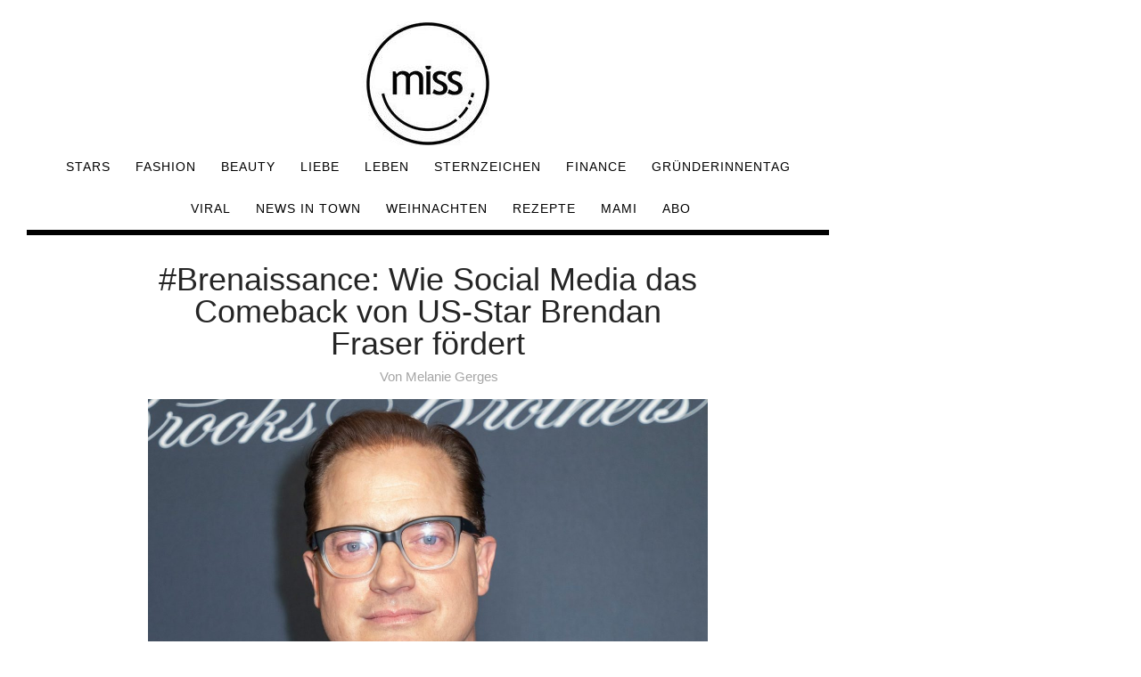

--- FILE ---
content_type: text/html; charset=UTF-8
request_url: https://www.miss.at/brenaissance-wie-social-media-das-comeback-von-us-star-brendan-fraser-foerdert/
body_size: 14352
content:
<!DOCTYPE html>
<html lang="de-DE">
<head>

<meta charset="UTF-8">

<!-- <meta name="viewport" content="width=device-width, initial-scale=1.0"> -->
<meta name="viewport" content="width=device-width, user-scalable=no">
<meta name="robots" content="max-image-preview:large">

<meta name='robots' content='index, follow, max-image-preview:large, max-snippet:-1, max-video-preview:-1' />

	<!-- This site is optimized with the Yoast SEO plugin v19.1 - https://yoast.com/wordpress/plugins/seo/ -->
	<title>#Brenaissance: Wie Social Media das Comeback von US-Star Brendan Fraser fördert</title>
	<meta name="description" content="US-Schauspieler Brendan Fraser feiert gerade Erfolge mit seinem Film &quot;The Whale&quot;. Erfolge, die er auch TikTok zu verdanken hat." />
	<link rel="canonical" href="https://www.miss.at/brenaissance-wie-social-media-das-comeback-von-us-star-brendan-fraser-foerdert/" />
	<meta property="og:locale" content="de_DE" />
	<meta property="og:type" content="article" />
	<meta property="og:title" content="#Brenaissance: Wie Social Media das Comeback von US-Star Brendan Fraser fördert" />
	<meta property="og:description" content="US-Schauspieler Brendan Fraser feiert gerade Erfolge mit seinem Film &quot;The Whale&quot;. Erfolge, die er auch TikTok zu verdanken hat." />
	<meta property="og:url" content="https://www.miss.at/brenaissance-wie-social-media-das-comeback-von-us-star-brendan-fraser-foerdert/" />
	<meta property="og:site_name" content="miss.at - Beauty | Fashion | Lifestyle | Stars" />
	<meta property="article:published_time" content="2023-01-16T11:15:12+00:00" />
	<meta property="article:modified_time" content="2023-01-16T11:15:18+00:00" />
	<meta property="og:image" content="https://www.miss.at/wp-content/uploads/2023/01/Brendan-Fraser-Comeback-Social-Media-scaled-e1673865847447.jpg" />
	<meta property="og:image:width" content="1689" />
	<meta property="og:image:height" content="1182" />
	<meta property="og:image:type" content="image/jpeg" />
	<meta name="twitter:card" content="summary_large_image" />
	<meta name="twitter:label1" content="Verfasst von" />
	<meta name="twitter:data1" content="Melanie Gerges" />
	<meta name="twitter:label2" content="Geschätzte Lesezeit" />
	<meta name="twitter:data2" content="5 Minuten" />
	<script type="application/ld+json" class="yoast-schema-graph">{"@context":"https://schema.org","@graph":[{"@type":"WebSite","@id":"https://www.miss.at/#website","url":"https://www.miss.at/","name":"miss.at - Beauty | Fashion | Lifestyle | Stars","description":"","potentialAction":[{"@type":"SearchAction","target":{"@type":"EntryPoint","urlTemplate":"https://www.miss.at/?s={search_term_string}"},"query-input":"required name=search_term_string"}],"inLanguage":"de-DE"},{"@type":"ImageObject","inLanguage":"de-DE","@id":"https://www.miss.at/brenaissance-wie-social-media-das-comeback-von-us-star-brendan-fraser-foerdert/#primaryimage","url":"https://www.miss.at/wp-content/uploads/2023/01/Brendan-Fraser-Comeback-Social-Media-scaled-e1673865847447.jpg","contentUrl":"https://www.miss.at/wp-content/uploads/2023/01/Brendan-Fraser-Comeback-Social-Media-scaled-e1673865847447.jpg","width":1689,"height":1182,"caption":"Bild: Sam Aronov/shutterstock.com"},{"@type":"WebPage","@id":"https://www.miss.at/brenaissance-wie-social-media-das-comeback-von-us-star-brendan-fraser-foerdert/#webpage","url":"https://www.miss.at/brenaissance-wie-social-media-das-comeback-von-us-star-brendan-fraser-foerdert/","name":"#Brenaissance: Wie Social Media das Comeback von US-Star Brendan Fraser fördert","isPartOf":{"@id":"https://www.miss.at/#website"},"primaryImageOfPage":{"@id":"https://www.miss.at/brenaissance-wie-social-media-das-comeback-von-us-star-brendan-fraser-foerdert/#primaryimage"},"datePublished":"2023-01-16T11:15:12+00:00","dateModified":"2023-01-16T11:15:18+00:00","author":{"@id":"https://www.miss.at/#/schema/person/148d6e896b2ae5a897c42c82ed894cc4"},"description":"US-Schauspieler Brendan Fraser feiert gerade Erfolge mit seinem Film \"The Whale\". Erfolge, die er auch TikTok zu verdanken hat.","breadcrumb":{"@id":"https://www.miss.at/brenaissance-wie-social-media-das-comeback-von-us-star-brendan-fraser-foerdert/#breadcrumb"},"inLanguage":"de-DE","potentialAction":[{"@type":"ReadAction","target":["https://www.miss.at/brenaissance-wie-social-media-das-comeback-von-us-star-brendan-fraser-foerdert/"]}]},{"@type":"BreadcrumbList","@id":"https://www.miss.at/brenaissance-wie-social-media-das-comeback-von-us-star-brendan-fraser-foerdert/#breadcrumb","itemListElement":[{"@type":"ListItem","position":1,"name":"Startseite","item":"https://www.miss.at/"},{"@type":"ListItem","position":2,"name":"#Brenaissance: Wie Social Media das Comeback von US-Star Brendan Fraser fördert"}]},{"@type":"Person","@id":"https://www.miss.at/#/schema/person/148d6e896b2ae5a897c42c82ed894cc4","name":"Melanie Gerges","url":"https://www.miss.at/author/melanie-gerges/"}]}</script>
	<!-- / Yoast SEO plugin. -->


<link rel='dns-prefetch' href='//s.w.org' />
<link rel="alternate" type="application/rss+xml" title="miss.at - Beauty | Fashion | Lifestyle | Stars &raquo; Feed" href="https://www.miss.at/feed/" />
<link rel="alternate" type="application/rss+xml" title="miss.at - Beauty | Fashion | Lifestyle | Stars &raquo; Kommentar-Feed" href="https://www.miss.at/comments/feed/" />
<link rel="stylesheet" href="https://www.miss.at/wp-content/cache/minify/a5ff7.css" media="all" />

<style id='global-styles-inline-css' type='text/css'>
body{--wp--preset--color--black: #000000;--wp--preset--color--cyan-bluish-gray: #abb8c3;--wp--preset--color--white: #ffffff;--wp--preset--color--pale-pink: #f78da7;--wp--preset--color--vivid-red: #cf2e2e;--wp--preset--color--luminous-vivid-orange: #ff6900;--wp--preset--color--luminous-vivid-amber: #fcb900;--wp--preset--color--light-green-cyan: #7bdcb5;--wp--preset--color--vivid-green-cyan: #00d084;--wp--preset--color--pale-cyan-blue: #8ed1fc;--wp--preset--color--vivid-cyan-blue: #0693e3;--wp--preset--color--vivid-purple: #9b51e0;--wp--preset--gradient--vivid-cyan-blue-to-vivid-purple: linear-gradient(135deg,rgba(6,147,227,1) 0%,rgb(155,81,224) 100%);--wp--preset--gradient--light-green-cyan-to-vivid-green-cyan: linear-gradient(135deg,rgb(122,220,180) 0%,rgb(0,208,130) 100%);--wp--preset--gradient--luminous-vivid-amber-to-luminous-vivid-orange: linear-gradient(135deg,rgba(252,185,0,1) 0%,rgba(255,105,0,1) 100%);--wp--preset--gradient--luminous-vivid-orange-to-vivid-red: linear-gradient(135deg,rgba(255,105,0,1) 0%,rgb(207,46,46) 100%);--wp--preset--gradient--very-light-gray-to-cyan-bluish-gray: linear-gradient(135deg,rgb(238,238,238) 0%,rgb(169,184,195) 100%);--wp--preset--gradient--cool-to-warm-spectrum: linear-gradient(135deg,rgb(74,234,220) 0%,rgb(151,120,209) 20%,rgb(207,42,186) 40%,rgb(238,44,130) 60%,rgb(251,105,98) 80%,rgb(254,248,76) 100%);--wp--preset--gradient--blush-light-purple: linear-gradient(135deg,rgb(255,206,236) 0%,rgb(152,150,240) 100%);--wp--preset--gradient--blush-bordeaux: linear-gradient(135deg,rgb(254,205,165) 0%,rgb(254,45,45) 50%,rgb(107,0,62) 100%);--wp--preset--gradient--luminous-dusk: linear-gradient(135deg,rgb(255,203,112) 0%,rgb(199,81,192) 50%,rgb(65,88,208) 100%);--wp--preset--gradient--pale-ocean: linear-gradient(135deg,rgb(255,245,203) 0%,rgb(182,227,212) 50%,rgb(51,167,181) 100%);--wp--preset--gradient--electric-grass: linear-gradient(135deg,rgb(202,248,128) 0%,rgb(113,206,126) 100%);--wp--preset--gradient--midnight: linear-gradient(135deg,rgb(2,3,129) 0%,rgb(40,116,252) 100%);--wp--preset--duotone--dark-grayscale: url('#wp-duotone-dark-grayscale');--wp--preset--duotone--grayscale: url('#wp-duotone-grayscale');--wp--preset--duotone--purple-yellow: url('#wp-duotone-purple-yellow');--wp--preset--duotone--blue-red: url('#wp-duotone-blue-red');--wp--preset--duotone--midnight: url('#wp-duotone-midnight');--wp--preset--duotone--magenta-yellow: url('#wp-duotone-magenta-yellow');--wp--preset--duotone--purple-green: url('#wp-duotone-purple-green');--wp--preset--duotone--blue-orange: url('#wp-duotone-blue-orange');--wp--preset--font-size--small: 13px;--wp--preset--font-size--medium: 20px;--wp--preset--font-size--large: 36px;--wp--preset--font-size--x-large: 42px;}.has-black-color{color: var(--wp--preset--color--black) !important;}.has-cyan-bluish-gray-color{color: var(--wp--preset--color--cyan-bluish-gray) !important;}.has-white-color{color: var(--wp--preset--color--white) !important;}.has-pale-pink-color{color: var(--wp--preset--color--pale-pink) !important;}.has-vivid-red-color{color: var(--wp--preset--color--vivid-red) !important;}.has-luminous-vivid-orange-color{color: var(--wp--preset--color--luminous-vivid-orange) !important;}.has-luminous-vivid-amber-color{color: var(--wp--preset--color--luminous-vivid-amber) !important;}.has-light-green-cyan-color{color: var(--wp--preset--color--light-green-cyan) !important;}.has-vivid-green-cyan-color{color: var(--wp--preset--color--vivid-green-cyan) !important;}.has-pale-cyan-blue-color{color: var(--wp--preset--color--pale-cyan-blue) !important;}.has-vivid-cyan-blue-color{color: var(--wp--preset--color--vivid-cyan-blue) !important;}.has-vivid-purple-color{color: var(--wp--preset--color--vivid-purple) !important;}.has-black-background-color{background-color: var(--wp--preset--color--black) !important;}.has-cyan-bluish-gray-background-color{background-color: var(--wp--preset--color--cyan-bluish-gray) !important;}.has-white-background-color{background-color: var(--wp--preset--color--white) !important;}.has-pale-pink-background-color{background-color: var(--wp--preset--color--pale-pink) !important;}.has-vivid-red-background-color{background-color: var(--wp--preset--color--vivid-red) !important;}.has-luminous-vivid-orange-background-color{background-color: var(--wp--preset--color--luminous-vivid-orange) !important;}.has-luminous-vivid-amber-background-color{background-color: var(--wp--preset--color--luminous-vivid-amber) !important;}.has-light-green-cyan-background-color{background-color: var(--wp--preset--color--light-green-cyan) !important;}.has-vivid-green-cyan-background-color{background-color: var(--wp--preset--color--vivid-green-cyan) !important;}.has-pale-cyan-blue-background-color{background-color: var(--wp--preset--color--pale-cyan-blue) !important;}.has-vivid-cyan-blue-background-color{background-color: var(--wp--preset--color--vivid-cyan-blue) !important;}.has-vivid-purple-background-color{background-color: var(--wp--preset--color--vivid-purple) !important;}.has-black-border-color{border-color: var(--wp--preset--color--black) !important;}.has-cyan-bluish-gray-border-color{border-color: var(--wp--preset--color--cyan-bluish-gray) !important;}.has-white-border-color{border-color: var(--wp--preset--color--white) !important;}.has-pale-pink-border-color{border-color: var(--wp--preset--color--pale-pink) !important;}.has-vivid-red-border-color{border-color: var(--wp--preset--color--vivid-red) !important;}.has-luminous-vivid-orange-border-color{border-color: var(--wp--preset--color--luminous-vivid-orange) !important;}.has-luminous-vivid-amber-border-color{border-color: var(--wp--preset--color--luminous-vivid-amber) !important;}.has-light-green-cyan-border-color{border-color: var(--wp--preset--color--light-green-cyan) !important;}.has-vivid-green-cyan-border-color{border-color: var(--wp--preset--color--vivid-green-cyan) !important;}.has-pale-cyan-blue-border-color{border-color: var(--wp--preset--color--pale-cyan-blue) !important;}.has-vivid-cyan-blue-border-color{border-color: var(--wp--preset--color--vivid-cyan-blue) !important;}.has-vivid-purple-border-color{border-color: var(--wp--preset--color--vivid-purple) !important;}.has-vivid-cyan-blue-to-vivid-purple-gradient-background{background: var(--wp--preset--gradient--vivid-cyan-blue-to-vivid-purple) !important;}.has-light-green-cyan-to-vivid-green-cyan-gradient-background{background: var(--wp--preset--gradient--light-green-cyan-to-vivid-green-cyan) !important;}.has-luminous-vivid-amber-to-luminous-vivid-orange-gradient-background{background: var(--wp--preset--gradient--luminous-vivid-amber-to-luminous-vivid-orange) !important;}.has-luminous-vivid-orange-to-vivid-red-gradient-background{background: var(--wp--preset--gradient--luminous-vivid-orange-to-vivid-red) !important;}.has-very-light-gray-to-cyan-bluish-gray-gradient-background{background: var(--wp--preset--gradient--very-light-gray-to-cyan-bluish-gray) !important;}.has-cool-to-warm-spectrum-gradient-background{background: var(--wp--preset--gradient--cool-to-warm-spectrum) !important;}.has-blush-light-purple-gradient-background{background: var(--wp--preset--gradient--blush-light-purple) !important;}.has-blush-bordeaux-gradient-background{background: var(--wp--preset--gradient--blush-bordeaux) !important;}.has-luminous-dusk-gradient-background{background: var(--wp--preset--gradient--luminous-dusk) !important;}.has-pale-ocean-gradient-background{background: var(--wp--preset--gradient--pale-ocean) !important;}.has-electric-grass-gradient-background{background: var(--wp--preset--gradient--electric-grass) !important;}.has-midnight-gradient-background{background: var(--wp--preset--gradient--midnight) !important;}.has-small-font-size{font-size: var(--wp--preset--font-size--small) !important;}.has-medium-font-size{font-size: var(--wp--preset--font-size--medium) !important;}.has-large-font-size{font-size: var(--wp--preset--font-size--large) !important;}.has-x-large-font-size{font-size: var(--wp--preset--font-size--x-large) !important;}
</style>
<link rel="stylesheet" href="https://www.miss.at/wp-content/cache/minify/adf6c.css" media="all" />


<script  async src="https://www.miss.at/wp-content/cache/minify/818c0.js"></script>


<link rel="https://api.w.org/" href="https://www.miss.at/wp-json/" /><link rel="alternate" type="application/json" href="https://www.miss.at/wp-json/wp/v2/posts/366486" /><link rel="EditURI" type="application/rsd+xml" title="RSD" href="https://www.miss.at/xmlrpc.php?rsd" />
<link rel="wlwmanifest" type="application/wlwmanifest+xml" href="https://www.miss.at/wp-includes/wlwmanifest.xml" /> 
<meta name="generator" content="WordPress 6.0.7" />
<link rel='shortlink' href='https://www.miss.at/?p=366486' />
<link rel="alternate" type="application/json+oembed" href="https://www.miss.at/wp-json/oembed/1.0/embed?url=https%3A%2F%2Fwww.miss.at%2Fbrenaissance-wie-social-media-das-comeback-von-us-star-brendan-fraser-foerdert%2F" />
<link rel="alternate" type="text/xml+oembed" href="https://www.miss.at/wp-json/oembed/1.0/embed?url=https%3A%2F%2Fwww.miss.at%2Fbrenaissance-wie-social-media-das-comeback-von-us-star-brendan-fraser-foerdert%2F&#038;format=xml" />
<link rel="preload" href="https://gdpr.privacymanager.io/latest/gdpr.bundle.js" as="script" />
<script async defer src="https://gdpr-wrapper.privacymanager.io/gdpr/879dcaca-0a22-496d-a7fa-0ed6c9636727/gdpr-liveramp.js"></script>
<link rel="icon" href="https://www.miss.at/wp-content/uploads/2020/03/miss-logo-2020.jpg" sizes="32x32" />
<link rel="icon" href="https://www.miss.at/wp-content/uploads/2020/03/miss-logo-2020.jpg" sizes="192x192" />
<link rel="apple-touch-icon" href="https://www.miss.at/wp-content/uploads/2020/03/miss-logo-2020.jpg" />
<meta name="msapplication-TileImage" content="https://www.miss.at/wp-content/uploads/2020/03/miss-logo-2020.jpg" />
		<style type="text/css" id="wp-custom-css">
			.menu-nav li{
font-size:14px;
}

@media (max-width: 767px)
.menu-nav li {
    display: block;
    font-size: 13px;
    margin: 0;
    padding: 0;
}

.menu-nav li a:hover, .menu-nav li.current-menu-item {
    border-style: solid !important;
    border-color: black !important;
    border-width: 0px 0px 2px 0px !important;
}		</style>
		 
  <link rel='preload' href='//data-ef2b66d556.miss.at/iomm/latest/manager/base/es6/bundle.js' as='script' id='IOMmBundle' crossorigin>
  <link rel='preload' href='//data-ef2b66d556.miss.at/iomm/latest/bootstrap/loader.js' as='script' crossorigin>
  <!-- end preload of INFOnline Measurement Manager (web) -->
  <!-- begin loading of IOMm bootstrap code -->
  <script type='text/javascript' src="//data-ef2b66d556.miss.at/iomm/latest/bootstrap/loader.js" crossorigin></script>
  <!-- end loading of IOMm bootstrap code -->

<meta property="paid" content="false" /><meta property="id" content="366486" />
				<link rel="alternate" href="https://www.miss.at/brenaissance-wie-social-media-das-comeback-von-us-star-brendan-fraser-foerdert" hreflang="de-AT" />
				<link rel="alternate" href="https://www.miss.at/brenaissance-wie-social-media-das-comeback-von-us-star-brendan-fraser-foerdert" hreflang="de-DE" />
				<link rel="alternate" href="https://amy-magazine.com/brenaissance-wie-social-media-das-comeback-von-us-star-brendan-fraser-foerdert" hreflang="de-CH" />
<script>
  dataLayer = [{
	'posttype': 'post',  
    'sponsored': '',
	'adfree': '',
    'pageID': '366486',
	'headline': '#Brenaissance: Wie Social Media das Comeback von US-Star Brendan Fraser fördert',
	'title': '#Brenaissance: Wie Social Media das Comeback von US-Star Brendan Fraser fördert',
	'section': '#linkinbio, App, Filme &amp; Serien, MSN, Stars, Tik Tok, Upday, '
  }];

</script>

<script async='async' src='https://www.googletagservices.com/tag/js/gpt.js'></script>

<!-- Google Tag Manager -->
<script>(function(w,d,s,l,i){w[l]=w[l]||[];w[l].push({'gtm.start':
new Date().getTime(),event:'gtm.js'});var f=d.getElementsByTagName(s)[0],
j=d.createElement(s),dl=l!='dataLayer'?'&l='+l:'';j.async=true;j.src=
'https://www.googletagmanager.com/gtm.js?id='+i+dl;f.parentNode.insertBefore(j,f);
})(window,document,'script','dataLayer','GTM-59HJM4W');</script>
<!-- End Google Tag Manager -->

<meta name="activepost" content="id=366486" > <style>.billboard{text-align: center;}.medrec_wrapper{display: flex;justify-content:space-evenly;margin: 1em;}.mnm_wrapper{display:flex;align-items: center;justify-content: center;flex-direction: column;}.MISS_native_mobile{margin-bottom:1em;}</style>    	

	<script type="application/javascript">
		let catsRec= "#linkinbio";
    if (catsRec == "#linkinbio"){
      catsRec="linkinbio";
    }
    if (catsRec == "#WCW"){
      catsRec="wcw";
    }
    if (catsRec == "Filme &amp; Serien"){
      catsRec="filme-serien";
    }
    if (catsRec == "Get Wasted"){
      catsRec="get-wasted";
    }
    if (catsRec == "Corona Virus"){
      catsRec="corona-virus";
    }
		let sas_sitepage=catsRec;
		let paidArticle = document.querySelector('meta[property="paid"]').content;
    if (paidArticle == 'true') {
      catsRec="sponsored";
    }

  </script>


<script type="application/javascript">
      var sectionsLocation = window.location.href;
    var splitURLsectionPost=sectionsLocation.toString().split("/")[3];

    var varSKGT;
    var categorySKGT = catsRec.toLowerCase();

      if(categorySKGT == 'stars')
      {
        varSKGT = 'RedCont/Nachrichten/GesellschaftUndLeute/Stars';
      }
      else if (categorySKGT == 'rezepte') {
        varSKGT = 'RedCont/Lifestyle/EssenUndTrinken';
      }
      else if (categorySKGT == 'liebe')
      {
        varSKGT = 'RedCont/Gesundheit/LiebeUndPsychologie/Liebe';
      }
      else if (categorySKGT == 'style')
      {
        varSKGT = 'RedCont/Lifestyle/LifestyleUeberblick/Style';
      }
      else if (categorySKGT == 'leben')
      {
        varSKGT = 'RedCont/Lifestyle/LifestyleUeberblick/Leben';
      }
      else if (categorySKGT == 'fashion')
      {
        varSKGT = 'RedCont/Lifestyle/LifestyleUeberblick/Fashion';
      }
      else if (categorySKGT == 'beauty')
      {
        varSKGT = 'RedCont/Nachrichten/Nachrichtenueberblick/Beauty';
      }
      else if (categorySKGT == 'viral')
      {
        varSKGT = 'RedCont/Nachrichten/Nachrichtenueberblick/Viral';
      }
      else if (categorySKGT == 'finance')
      {
        varSKGT = 'RedCont/Nachrichten/Nachrichtenueberblick/Finance';
      }
      else if (categorySKGT == 'news-in-town')
      {
        varSKGT = 'RedCont/Nachrichten/Nachrichtenueberblick/News';
      }
      else
      {
        varSKGT = 'RedCont/Nachrichten/Nachrichtenueberblick';
      }

  </script>


<script type="application/javascript">
  // SMART 

var postPageID = document.querySelector('meta[name="activepost"]').content;
	
    var _sasConfig = {
      networkid: 1003,   
      timeOut: 1000,     
      enableLogging: false, 
      placement: {
        siteId: 531048,   //siteId
        //pageId: 1311212,  //pageId
        pageName: catsRec, //sas_sitepage,  //pageName
        formats:  [{id:22374}, {id:23175}, {id:23170}, {id:22373}, {id:23167}, {id:22375}, {id:23481}, {id:23362}, {id:23366}, {id:23367}, {id:48368}, {id:66754}, {id:120618}, {id:127244}, {id:127245}, {id:127246}, {id:127247}],
        target: postPageID
      },
      partners: {
        'ubimet': {
            'enabled': true
        }
      }
    };

    var sas = sas || {};
    sas.cmd = sas.cmd || [];
    sas.cmd.push(function() {
      sas.setup({ networkid: 1003, domain: "https://styria.smartadserver.com", async: true, renderMode: 2 });
    });   
</script>
<!-- push pagename SMART  -->
<script type="text/javascript">
    var smart_query_prefill = [];
        smart_query_prefill.push(
            "pageName=" + catsRec
        );
	
</script>
<link rel="Shortcut Icon" href="/favicon.ico"/>
<link rel="icon" type="image/vnd.microsoft.icon" href="/favicon.ico"/>

<link rel="preconnect" href="https://fonts.googleapis.com">
</head>

<body data-rsssl=1 class="post-template-default single single-post postid-366486 single-format-standard wp-custom-logo elementor-default elementor-kit-326475" >


<!-- Google Tag Manager (noscript) -->
<noscript><iframe src="https://www.googletagmanager.com/ns.html?id=GTM-59HJM4W"
height="0" width="0" style="display:none;visibility:hidden"></iframe></noscript>
<!-- End Google Tag Manager (noscript) -->

<svg xmlns="http://www.w3.org/2000/svg" viewBox="0 0 0 0" width="0" height="0" focusable="false" role="none" style="visibility: hidden; position: absolute; left: -9999px; overflow: hidden;" ><defs><filter id="wp-duotone-dark-grayscale"><feColorMatrix color-interpolation-filters="sRGB" type="matrix" values=" .299 .587 .114 0 0 .299 .587 .114 0 0 .299 .587 .114 0 0 .299 .587 .114 0 0 " /><feComponentTransfer color-interpolation-filters="sRGB" ><feFuncR type="table" tableValues="0 0.49803921568627" /><feFuncG type="table" tableValues="0 0.49803921568627" /><feFuncB type="table" tableValues="0 0.49803921568627" /><feFuncA type="table" tableValues="1 1" /></feComponentTransfer><feComposite in2="SourceGraphic" operator="in" /></filter></defs></svg><svg xmlns="http://www.w3.org/2000/svg" viewBox="0 0 0 0" width="0" height="0" focusable="false" role="none" style="visibility: hidden; position: absolute; left: -9999px; overflow: hidden;" ><defs><filter id="wp-duotone-grayscale"><feColorMatrix color-interpolation-filters="sRGB" type="matrix" values=" .299 .587 .114 0 0 .299 .587 .114 0 0 .299 .587 .114 0 0 .299 .587 .114 0 0 " /><feComponentTransfer color-interpolation-filters="sRGB" ><feFuncR type="table" tableValues="0 1" /><feFuncG type="table" tableValues="0 1" /><feFuncB type="table" tableValues="0 1" /><feFuncA type="table" tableValues="1 1" /></feComponentTransfer><feComposite in2="SourceGraphic" operator="in" /></filter></defs></svg><svg xmlns="http://www.w3.org/2000/svg" viewBox="0 0 0 0" width="0" height="0" focusable="false" role="none" style="visibility: hidden; position: absolute; left: -9999px; overflow: hidden;" ><defs><filter id="wp-duotone-purple-yellow"><feColorMatrix color-interpolation-filters="sRGB" type="matrix" values=" .299 .587 .114 0 0 .299 .587 .114 0 0 .299 .587 .114 0 0 .299 .587 .114 0 0 " /><feComponentTransfer color-interpolation-filters="sRGB" ><feFuncR type="table" tableValues="0.54901960784314 0.98823529411765" /><feFuncG type="table" tableValues="0 1" /><feFuncB type="table" tableValues="0.71764705882353 0.25490196078431" /><feFuncA type="table" tableValues="1 1" /></feComponentTransfer><feComposite in2="SourceGraphic" operator="in" /></filter></defs></svg><svg xmlns="http://www.w3.org/2000/svg" viewBox="0 0 0 0" width="0" height="0" focusable="false" role="none" style="visibility: hidden; position: absolute; left: -9999px; overflow: hidden;" ><defs><filter id="wp-duotone-blue-red"><feColorMatrix color-interpolation-filters="sRGB" type="matrix" values=" .299 .587 .114 0 0 .299 .587 .114 0 0 .299 .587 .114 0 0 .299 .587 .114 0 0 " /><feComponentTransfer color-interpolation-filters="sRGB" ><feFuncR type="table" tableValues="0 1" /><feFuncG type="table" tableValues="0 0.27843137254902" /><feFuncB type="table" tableValues="0.5921568627451 0.27843137254902" /><feFuncA type="table" tableValues="1 1" /></feComponentTransfer><feComposite in2="SourceGraphic" operator="in" /></filter></defs></svg><svg xmlns="http://www.w3.org/2000/svg" viewBox="0 0 0 0" width="0" height="0" focusable="false" role="none" style="visibility: hidden; position: absolute; left: -9999px; overflow: hidden;" ><defs><filter id="wp-duotone-midnight"><feColorMatrix color-interpolation-filters="sRGB" type="matrix" values=" .299 .587 .114 0 0 .299 .587 .114 0 0 .299 .587 .114 0 0 .299 .587 .114 0 0 " /><feComponentTransfer color-interpolation-filters="sRGB" ><feFuncR type="table" tableValues="0 0" /><feFuncG type="table" tableValues="0 0.64705882352941" /><feFuncB type="table" tableValues="0 1" /><feFuncA type="table" tableValues="1 1" /></feComponentTransfer><feComposite in2="SourceGraphic" operator="in" /></filter></defs></svg><svg xmlns="http://www.w3.org/2000/svg" viewBox="0 0 0 0" width="0" height="0" focusable="false" role="none" style="visibility: hidden; position: absolute; left: -9999px; overflow: hidden;" ><defs><filter id="wp-duotone-magenta-yellow"><feColorMatrix color-interpolation-filters="sRGB" type="matrix" values=" .299 .587 .114 0 0 .299 .587 .114 0 0 .299 .587 .114 0 0 .299 .587 .114 0 0 " /><feComponentTransfer color-interpolation-filters="sRGB" ><feFuncR type="table" tableValues="0.78039215686275 1" /><feFuncG type="table" tableValues="0 0.94901960784314" /><feFuncB type="table" tableValues="0.35294117647059 0.47058823529412" /><feFuncA type="table" tableValues="1 1" /></feComponentTransfer><feComposite in2="SourceGraphic" operator="in" /></filter></defs></svg><svg xmlns="http://www.w3.org/2000/svg" viewBox="0 0 0 0" width="0" height="0" focusable="false" role="none" style="visibility: hidden; position: absolute; left: -9999px; overflow: hidden;" ><defs><filter id="wp-duotone-purple-green"><feColorMatrix color-interpolation-filters="sRGB" type="matrix" values=" .299 .587 .114 0 0 .299 .587 .114 0 0 .299 .587 .114 0 0 .299 .587 .114 0 0 " /><feComponentTransfer color-interpolation-filters="sRGB" ><feFuncR type="table" tableValues="0.65098039215686 0.40392156862745" /><feFuncG type="table" tableValues="0 1" /><feFuncB type="table" tableValues="0.44705882352941 0.4" /><feFuncA type="table" tableValues="1 1" /></feComponentTransfer><feComposite in2="SourceGraphic" operator="in" /></filter></defs></svg><svg xmlns="http://www.w3.org/2000/svg" viewBox="0 0 0 0" width="0" height="0" focusable="false" role="none" style="visibility: hidden; position: absolute; left: -9999px; overflow: hidden;" ><defs><filter id="wp-duotone-blue-orange"><feColorMatrix color-interpolation-filters="sRGB" type="matrix" values=" .299 .587 .114 0 0 .299 .587 .114 0 0 .299 .587 .114 0 0 .299 .587 .114 0 0 " /><feComponentTransfer color-interpolation-filters="sRGB" ><feFuncR type="table" tableValues="0.098039215686275 1" /><feFuncG type="table" tableValues="0 0.66274509803922" /><feFuncB type="table" tableValues="0.84705882352941 0.41960784313725" /><feFuncA type="table" tableValues="1 1" /></feComponentTransfer><feComposite in2="SourceGraphic" operator="in" /></filter></defs></svg>
<!-- Wrapper for Sitebar -->
<div class="col-md-9" id="frame">

<div class="container">

<header id="header-2">

<div id="header-bar-2">

<div class="row">
<div class="col-md-12">

<div class="headerWrap clearfix">

<nav class="navbar">

	<div class="logo-2 miss_logo1">
		<a href="https://www.miss.at/" >
		    		        <img src="https://www.miss.at/wp-content/uploads/2020/03/cropped-cropped-miss-logo-2020.jpg" class="logo-top top_miss_logo" alt="miss.at - Beauty | Fashion | Lifestyle | Stars">
		    		</a>
	</div>
    
	<!-- search-social -->
      
          
      <button type="button" class="navbar-toggle collapsed" data-toggle="collapse" data-target="#collapse-navigation">
        <span class="icon-bar"></span>
        <span class="icon-bar"></span>
        <span class="icon-bar"></span>
      </button>

            
      <div class="nav-holder collapse navbar-collapse" id="collapse-navigation">
  
    <ul id="menu-top-menue" class="nav menu-nav"><li id="menu-item-24583" class="menu-item menu-item-type-taxonomy menu-item-object-category current-post-ancestor current-menu-parent current-post-parent menu-item-has-children menu-item-24583"><a href="https://www.miss.at/c/stars/">Stars</a>
<ul class="sub-menu">
	<li id="menu-item-221115" class="menu-item menu-item-type-taxonomy menu-item-object-category current-post-ancestor current-menu-parent current-post-parent menu-item-221115"><a href="https://www.miss.at/c/filme-serien/">Filme &amp; Serien</a></li>
</ul>
</li>
<li id="menu-item-221114" class="menu-item menu-item-type-taxonomy menu-item-object-category menu-item-has-children menu-item-221114"><a href="https://www.miss.at/c/fashion/">Fashion</a>
<ul class="sub-menu">
	<li id="menu-item-922" class="menu-item menu-item-type-taxonomy menu-item-object-category menu-item-922"><a href="https://www.miss.at/c/style/">Style</a></li>
</ul>
</li>
<li id="menu-item-221113" class="menu-item menu-item-type-taxonomy menu-item-object-category menu-item-221113"><a href="https://www.miss.at/c/beauty/">Beauty</a></li>
<li id="menu-item-28061" class="menu-item menu-item-type-taxonomy menu-item-object-category menu-item-28061"><a href="https://www.miss.at/c/liebe/">Liebe</a></li>
<li id="menu-item-28060" class="menu-item menu-item-type-taxonomy menu-item-object-category menu-item-has-children menu-item-28060"><a href="https://www.miss.at/c/leben/">Leben</a>
<ul class="sub-menu">
	<li id="menu-item-221116" class="menu-item menu-item-type-taxonomy menu-item-object-category menu-item-221116"><a href="https://www.miss.at/c/gesundheit/">Gesundheit</a></li>
</ul>
</li>
<li id="menu-item-29181" class="menu-item menu-item-type-taxonomy menu-item-object-category menu-item-29181"><a href="https://www.miss.at/c/sternzeichen/">Sternzeichen</a></li>
<li id="menu-item-383504" class="menu-item menu-item-type-taxonomy menu-item-object-category menu-item-383504"><a href="https://www.miss.at/c/finance/">Finance</a></li>
<li id="menu-item-416582" class="menu-item menu-item-type-taxonomy menu-item-object-category menu-item-416582"><a href="https://www.miss.at/c/gruenderinnentag/">Gründerinnentag</a></li>
<li id="menu-item-28062" class="menu-item menu-item-type-taxonomy menu-item-object-category menu-item-has-children menu-item-28062"><a href="https://www.miss.at/c/viral/">Viral</a>
<ul class="sub-menu">
	<li id="menu-item-324542" class="menu-item menu-item-type-taxonomy menu-item-object-category current-post-ancestor current-menu-parent current-post-parent menu-item-324542"><a href="https://www.miss.at/c/tik-tok/">Tik Tok</a></li>
</ul>
</li>
<li id="menu-item-388927" class="menu-item menu-item-type-taxonomy menu-item-object-category menu-item-388927"><a href="https://www.miss.at/c/news-in-town/">News in Town</a></li>
<li id="menu-item-424462" class="menu-item menu-item-type-taxonomy menu-item-object-category menu-item-424462"><a href="https://www.miss.at/c/weihnachten/">Weihnachten</a></li>
<li id="menu-item-153260" class="menu-item menu-item-type-taxonomy menu-item-object-category menu-item-has-children menu-item-153260"><a href="https://www.miss.at/c/rezepte/">Rezepte</a>
<ul class="sub-menu">
	<li id="menu-item-153261" class="menu-item menu-item-type-taxonomy menu-item-object-category menu-item-153261"><a href="https://www.miss.at/c/rezepte/brot-rezepte/">Brot</a></li>
	<li id="menu-item-153262" class="menu-item menu-item-type-taxonomy menu-item-object-category menu-item-153262"><a href="https://www.miss.at/c/rezepte/getraenke-rezepte/">Getränke</a></li>
	<li id="menu-item-153263" class="menu-item menu-item-type-taxonomy menu-item-object-category menu-item-153263"><a href="https://www.miss.at/c/rezepte/hauptspeisen-rezepte/">Hauptspeisen</a></li>
	<li id="menu-item-153264" class="menu-item menu-item-type-taxonomy menu-item-object-category menu-item-153264"><a href="https://www.miss.at/c/rezepte/nachspeisen-rezepte/">Nachspeisen</a></li>
	<li id="menu-item-153265" class="menu-item menu-item-type-taxonomy menu-item-object-category menu-item-153265"><a href="https://www.miss.at/c/rezepte/salat-rezepte/">Salat</a></li>
</ul>
</li>
<li id="menu-item-28063" class="menu-item menu-item-type-custom menu-item-object-custom menu-item-28063"><a href="http://www.missmum.at/">Mami</a></li>
<li id="menu-item-37456" class="menu-item menu-item-type-custom menu-item-object-custom menu-item-37456"><a href="https://shop.miss.at/">Abo</a></li>
</ul>	         </div><!-- .navbar-collapse -->
    
</nav>

</div><!--headerWrap-->

</div><!--col-md-12-->    
</div><!--row-->    

</div><!--header-bar-2-->

</header>

</div><!--container-->
<div class="billboard">
	<div id="sas_23170"></div>
	<div id="sas_22374"></div>
</div>
<!-- interstitial -->
<div id="sas_66754"></div>
<section id="wrap-content" class="single-post-fw">

<div class="container">



<div class="row">

<div class="col-md-12" id="frame">

<div id="sas_22374" style="text-align: center"></div>
<div id="sas_23170" style="text-align: center"></div>
<!-- <div id="taboola-above-article-thumbnails"></div> -->

<div class="post-holder single-post-holder">



<!-- Check if Article is paid !-->
<!-- Paid End !-->

<!-- Check if Article is Video !-->
	<article id="post-366486" class="single-post-content post-366486 post type-post status-publish format-standard has-post-thumbnail hentry category-linkinbio category-app category-filme-serien category-msn category-stars category-tik-tok category-upday" >
	

	<h1 class="post-title">#Brenaissance: Wie Social Media das Comeback von US-Star Brendan Fraser fördert</h1>
	

	
	<ul class="post-meta">


	<li class="meta-author">
    
    Von 
	<a href="https://www.miss.at/author/melanie-gerges/">  Melanie Gerges</a>

	</li>

	    
    
	
</ul>
 
  
<!-- Videocheck End !-->






<div class="single-post-image">

<img width="1170" height="819" src="https://www.miss.at/wp-content/uploads/2023/01/Brendan-Fraser-Comeback-Social-Media-scaled-e1673865847447-1200x840.jpg" class="img-responsive img-featured wp-post-image" alt="#Brenaissance: Wie Social Media das Comeback von US-Star Brendan Fraser fördert" title="#Brenaissance: Wie Social Media das Comeback von US-Star Brendan Fraser fördert" srcset="https://www.miss.at/wp-content/uploads/2023/01/Brendan-Fraser-Comeback-Social-Media-scaled-e1673865847447-1200x840.jpg 1200w, https://www.miss.at/wp-content/uploads/2023/01/Brendan-Fraser-Comeback-Social-Media-scaled-e1673865847447-300x210.jpg 300w, https://www.miss.at/wp-content/uploads/2023/01/Brendan-Fraser-Comeback-Social-Media-scaled-e1673865847447-768x537.jpg 768w, https://www.miss.at/wp-content/uploads/2023/01/Brendan-Fraser-Comeback-Social-Media-scaled-e1673865847447-1536x1075.jpg 1536w, https://www.miss.at/wp-content/uploads/2023/01/Brendan-Fraser-Comeback-Social-Media-scaled-e1673865847447.jpg 1689w" sizes="(max-width: 1170px) 100vw, 1170px" />
</div><!--post-image-->
<div class="wp-caption-text" style="margin-top:5px">Bild: Sam Aronov/shutterstock.com</div>


	

<!--medRec1-->
<div id="sas_22373" style="text-align: center; margin-top: 20px;"></div>

<!--mma1-->
<div id="sas_23362" style="text-align: center; margin-top: 20px;"></div> 

<div class="post-content single-post-content clearfix">


<p><strong>US-Schauspieler Brendan Fraser feiert gerade zahlreiche Erfolge mit seinem Film &#8222;The Whale&#8220;. Sein gigantisches Comeback wird dabei tatkräftig von <a href="https://www.miss.at/tiktok-made-me-buy-it-10-dinge-die-wir-wegen-tiktok-gekauft-haben-und-ob-sie-das-geld-wert-waren/">TikTok</a> unterstützt. Denn die User:innen der Social-Media-Plattform feiern den 54-Jährigen für seine offene und emotionale Art. </strong></p><div id="sas_23362" class="text-center"></div> <!-- medrec1 --> <div id="sas_22373" class="text-center"></div>



<p>Sieht ganz so aus, als wäre die #Brenaissance in vollem Gange. </p><div id="sas_23167" class="text-center"></div>



<h2>Brendan Fraser: Der Sunnyboy der 90er-Jahre</h2>



<p>Die enorme Macht von Social Media erkennen wir tagtäglich nicht nur an den Abonnentenzahlen, sondern auch an aktuellen Schlagzeilen – denn während Tiktok für Teenager wie <a href="https://www.miss.at/charli-damelio-nicht-mehr-erfolgreichste-tiktokerin-dieser-tiktoker-hat-sie-entthront/">Charli D’Amelio</a> zum Karrieresprungbrett wurde und über Nacht Stars generierte, <strong>gefährdeten Promis wie J. K. Rowling mit nur einem Tweet ihre gesamte Karriere. </strong></p>



<p>Doch die sozialen Medien haben noch eine dritte Macht; eine Macht, die zwar seltener zum Vorschein kommt, jedoch dann umso schlagkräftiger. Ganz nach dem Motto „Tot­gesagte leben länger“ schaffen es Tiktok, Instagram und Co nämlich auch, <strong>Karrieren wiederzubeleben. </strong>Den lebenden Beweis dafür stellt derzeit US-Schauspieler Brendan Fraser da. Der Name kommt euch bekannt vor? Tja, dann wart ihr wohl eines jener Kinder, die früher <strong>&#8222;George – Der aus dem Dschungel kam&#8220;</strong> oder die &#8222;Die Mumie&#8220;-Reihe auf VHS-Kassetten durchgebinged haben. In den 90ern und frühen 2000ern war Brendan Fraser der Blockbuster-Held schlechthin; ein Sunnyboy, der mit seinen Rollen die perfekte <strong>Mischung aus Spaß und Abenteuer</strong> traf. Bis es dann ruhiger um ihn wurde und Brendan fast vollständig aus Film und Fernsehen verschwand. </p><div id="sas_120618" class="text-center"></div>



<h2>Social Media feiert die #Brenaissance</h2>



<p>Was hinter seinem Rückzug aus Hollywood steckte, sollte erst Jahre später enthüllt werden: 2018 spricht der Star mit <a href="https://www.gq.com/story/what-ever-happened-to-brendan-fraser" target="_blank" rel="noreferrer noopener">&#8222;GQ&#8220;</a> darüber, dass er 2003 das <strong>Opfer von sexueller Belästigung wurde. </strong>Der damalige Präsident der Hollywood Foreign Press Association habe ihn begrapscht, behauptet er. Danach kamen kaum mehr neue Rollenangebote und Brendan rückte mehr und mehr in Vergessenheit. </p><div id="sas_23366" class="text-center"></div><!-- medrec2 --> <div id="sas_23175" class="text-center"></div>



<p>Zumindest, bis die sozialen Medien Wind von der Geschichte bekamen: Unzählige Fans starteten als Reaktion auf Brendans tragische Geschichte nämlich die sogenannte <em><strong>Brenaissance</strong></em>. Sie teilen Brendans Geschichte, bekunden ihre Unterstützung und fordern, dass der Star wieder Rollenangebote bekommt. Der gleichnamige Hashtag hat mittlerweile <strong>mehr als 136 Millionen Aufrufe.</strong> Ein Video, in dem ein Fan einem<strong> sichtlich gerührten Brendan </strong>bei einem virtuellen Meet and Greet erklärt, wie sehr sie ihn unterstützt und wie sehr die <strong>Fans hinter ihm stehen</strong>, sorgt etwa für einen viralen Hit, der noch mehr Fans für den Schauspieler zur Folge hat. </p>



<figure class="wp-block-embed is-type-video is-provider-tiktok wp-block-embed-tiktok"><div class="wp-block-embed__wrapper">
<blockquote class="tiktok-embed" cite="https://www.tiktok.com/@littlelottiecosplay/video/6994167027736874246" data-video-id="6994167027736874246" data-embed-from="oembed" style="max-width: 605px;min-width: 325px;" > <section> <a target="_blank" title="@littlelottiecosplay" href="https://www.tiktok.com/@littlelottiecosplay?refer=embed">@littlelottiecosplay</a> <p>“Shucks, ma’am!” 🥰🥰🥰 Adding to the Brendan love from earlier today. <a title="brendanfraser" target="_blank" href="https://www.tiktok.com/tag/brendanfraser?refer=embed">#brendanfraser</a> <a title="themummy" target="_blank" href="https://www.tiktok.com/tag/themummy?refer=embed">#themummy</a> <a title="mummytok" target="_blank" href="https://www.tiktok.com/tag/mummytok?refer=embed">#mummytok</a> <a title="rickoconnell" target="_blank" href="https://www.tiktok.com/tag/rickoconnell?refer=embed">#rickoconnell</a></p> <a target="_blank" title="♬ A-O-K - Tai Verdes" href="https://www.tiktok.com/music/A-O-K-6953851540646709249?refer=embed">♬ A-O-K &#8211; Tai Verdes</a> </section> </blockquote> <script async src="https://www.tiktok.com/embed.js"></script>
</div></figure>



<h2>Brendan Fraser gibt emotionale Rede bei Critics Choice Awards</h2>



<p>Und die Bemühungen der #brenaissance scheinen Erfolge zu bringen. Denn nach Jahren der Stille kehrt Brendan jetzt mit einem Projekt zurück, dass ihn wieder in die <strong>oberste Liga der Hollywoodstars </strong>katapultiert. Brendan spielt in dem <strong>Film &#8222;The Whale&#8220;</strong> unter der Regie von Darren Aronofsky nämlich endlich wieder eine Hauptrolle. Und für seine Präsentation bekommt er nicht nur von seinen Fans online jede Menge Lob, sondern auch von den Kritiker:innen. Fraser <strong>war für einen Golden Globe nominiert </strong>und erhielt einen Critics Choice Award. In seiner emotionalen Rede sprach er darüber, wie sehr ihn dieses Comeback rührt. &#8222;In diesem Film, &#8218;The Whale&#8216;, geht es um Liebe, um Erlösung und darum, das Licht an einem dunklen Ort zu finden&#8220;, sagt der Schauspieler und bedankt sich bei seinem Cast. Allen voran dankt er aber dem Regisseur. </p>



<p>Denn: &#8222;Darren Aronofsky, ich war in der Wildnis, und ich hätte wahrscheinlich eine Spur von Brotkrümel hinterlassen sollen, aber <strong>du hast mich gefunden, </strong>und wie die besten Regisseure hast du mir einfach gezeigt, wo ich hingehen muss, um dorthin zu gelangen, wo ich sein muss.&#8220; Letztlich will Fraser mit seiner Dankesrede Mut machen. &#8222;Wenn ihr, wie Charlie, den ich in diesem Film gespielt habe, in irgendeiner Weise mit Fettleibigkeit zu kämpfen haben, oder das Gefühl habt, dass ihr euch in einem dunklen Meer befindet. Dann möchte ich, dass ihr wisst, dass, <strong>wenn ihr die Kraft habt, aufzustehen und ins Licht zu gehen, dass dann gute Dinge passieren werden.&#8220;</strong></p><div id="sas_23367" class="text-center"></div>



<figure class="wp-block-embed is-type-video is-provider-youtube wp-block-embed-youtube wp-embed-aspect-16-9 wp-has-aspect-ratio"><div class="wp-block-embed__wrapper">
<iframe loading="lazy" title="Brendan Fraser Cries In 2023 Critics Choice Awards Speech" width="1170" height="658" src="https://www.youtube.com/embed/M-f3K4VrqCY?feature=oembed" frameborder="0" allow="accelerometer; autoplay; clipboard-write; encrypted-media; gyroscope; picture-in-picture; web-share" allowfullscreen></iframe>
</div></figure>



<p>Ein emotionaler Auftritt des Stars, der in den Sozialen Medien viel diskutiert und gelobt wird. Doch Fans sind sich sicher: der <strong>Siegeszug hat erst begonnen</strong> &#8211; und wenn es nach ihnen geht, wird Brendans Comeback demnächst mit einer Oscar-Nominierung (und einem Sieg) gekrönt! </p>



<h2>Karriere-Comeback dank TikTok?</h2>



<p>Brendan Fraser ist übrigens nicht der einzige Star, der dank TikTok, Instagram und Co wieder ein neues Karrierehoch erlebt. Denn wir erinnern an den vergangenen Sommer, in dem ein <strong>viraler TikTok-Hit</strong> die Karriere einer 80er-Jahre-Ikone wieder aufleben ließ. Die Rede ist natürlich von keiner geringeren als <a href="https://www.miss.at/wegen-stranger-things-kate-bush-bricht-mit-37-jahre-altem-song-gerade-rekorde/">Kate Bush.</a> Als ihr Song „Running Up That Hill (A Deal With God)“ in einer <a href="https://www.miss.at/stranger-things-und-co-diese-filme-und-serien-machten-songs-wieder-bekannt/">&#8222;Stranger Things&#8220;-Folge</a> vorkam, war das Internet begeistert. Ein dramatischer Song mit einer noch dramatischeren Szene; was braucht es mehr für einen Hit? </p>



<p>Während der Song für viele der Schlüssel zum viralen Video ist, verschafft er Kate ganz nebenbei wieder Rampenlicht. Denn ihr Song, der es in den 80er-Jahren gerade einmal auf Platz 30 der Billboard-Charts schaffte, steht 37 Jahre später <strong>an der Spitze der Hitparaden</strong> – und zwar in mehreren Ländern. </p>
<div id="sas_48368" class="text-center mma_4"></div>

<!-- Related Articles just for Video -->
<!-- Related Video End -->




<div id="sas_23481"></div>
									  
<div class="medrec_wrapper">
	<div id="sas_127244" class="MISS_native_desktop mnd_1"></div>
	<div id="sas_127245" class="MISS_native_desktop mnd_2"></div>
</div>

<div class="medrec_wrapper_mob">
	<div id="sas_127246" class="MISS_native_mobile mnm_1"></div>
	<div id="sas_127247" class="MISS_native_mobile mnm_2"></div>
</div>

</div><!--post-content-->

<!--mma3 fuer Video Intelligence-->
<!-- <div id="sas_23367" style="text-align: center">
</div>  -->
<!--medRec2-->
<!-- <div id="sas_23175" style="text-align: center">
</div>  -->
<!--mma2-->
<!-- <div id="sas_23366" style="text-align: center">
</div>  -->



<!--Taboola-->
<div id="taboola-below-article-thumbnails"></div><div id="taboola-below-article-thumbnails-2nd"></div>


<div class="tags-single-page">
  </div><!--tags-single-page-->
	


<div class="row meta-nav-holder">

<div class="col-sm-6 meta-nav">
<div class="nav-post"><h4>Vorheriger Artikel</h4> <a href="https://www.miss.at/erstmals-seit-50-000-jahren-komet-zieht-an-erde-vorbei-und-soll-mit-freiem-auge-sichtbar-sein/" rel="prev">&larr; Erstmals seit 50.000 Jahren: Komet zieht an Erde vorbei und soll mit freiem Auge sichtbar sein</a> </div></div>
<div class="col-sm-6 meta-nav meta-nav-right">
<div class="nav-post"><h4>Nächster Artikel</h4> <a href="https://www.miss.at/mann-gewinnt-ueber-eine-milliarde-dollar-koennte-aber-nicht-mal-die-haelfte-davon-bekommen/" rel="next">Mann gewinnt über eine Milliarde Dollar, könnte aber nicht mal die Hälfte davon bekommen &rarr;</a> </div></div>

</div><!--meta-nav-holder-->

</article>


<!-- Related Articles -->

<section class="related-posts">
<h5 class="single-section-title"><span>Das könnte dir auch gefallen</span></h5>

        
 <div class="row"> 

<article id="post-227777" class="col-sm-4 related-story post-227777 post type-post status-publish format-standard has-post-thumbnail hentry category-linkinbio category-allgemein category-app category-filme-serien category-msn category-stars" >


<div class="display-post-text popular-post-text">
       <h4><a href="https://www.miss.at/elite-stars-sprechen-ueber-die-sexszenen-in-staffel-4/">&#8222;Élite&#8220;-Stars sprechen über die Sexszenen in Staffel 4</a></h4>
    </div>

</article>


  


<article id="post-120950" class="col-sm-4 related-story post-120950 post type-post status-publish format-standard has-post-thumbnail hentry category-app category-leben category-msn category-newsletter category-upday category-viral tag-coronavirus" >


<div class="display-post-text popular-post-text">
       <h4><a href="https://www.miss.at/sebastian-kurz-lockerungen-schulen-restaurants-ab-mitte-mai-offen/">Sebastian Kurz: &#8222;Schulen und Restaurants ab Mitte Mai wieder offen&#8220;</a></h4>
    </div>

</article>


  


<article id="post-374582" class="col-sm-4 related-story post-374582 post type-post status-publish format-standard has-post-thumbnail hentry category-linkinbio category-allgemein category-app category-leben category-liebe category-msn category-not-amy category-upday" >


<div class="display-post-text popular-post-text">
       <h4><a href="https://www.miss.at/archaeologen-entdecken-einen-2000-jahre-alten-dildo-aus-der-roemerzeit/">Archäologen entdecken einen 2000 Jahre alten Dildo aus der Römerzeit</a></h4>
    </div>

</article>


  </div><!--end row-->  
 <div class="row"> 

<article id="post-390090" class="col-sm-4 related-story post-390090 post type-post status-publish format-standard has-post-thumbnail hentry category-linkinbio category-allgemein category-app category-msn category-upday category-viral" >


<div class="display-post-text popular-post-text">
       <h4><a href="https://www.miss.at/hotel-in-tibet-mann-findet-leiche-unter-seinem-bett/">Hotel in Tibet: Mann findet Leiche unter seinem Bett</a></h4>
    </div>

</article>


  


<article id="post-233070" class="col-sm-4 related-story post-233070 post type-post status-publish format-standard has-post-thumbnail hentry category-linkinbio category-app category-filme-serien category-msn category-upday" >


<div class="display-post-text popular-post-text">
       <h4><a href="https://www.miss.at/herr-der-ringe-serie-kommt-im-september-2022-auf-amazon-prime/">&#8222;Herr der Ringe&#8220;-Serie kommt im September 2022 auf Amazon Prime</a></h4>
    </div>

</article>


  


<article id="post-9798" class="col-sm-4 related-story post-9798 post type-post status-publish format-standard has-post-thumbnail hentry category-stars" >


<div class="display-post-text popular-post-text">
       <h4><a href="https://www.miss.at/christina-aguilera-imitiert-britney-spears-cher-und-co/">Christina Aguilera imitiert Britney Spears, Cher und Co.!</a></h4>
    </div>

</article>


  </div><!--end row-->  
 


</section> 
  



</div><!--post-holder-->

</div><!--col-md-12-->

<div class="col-md-0" >

</div>


</div><!--row-->
</div><!--container-->
</section><!--single-fw-->


<div class="container">

<footer>




	<div class="footer-widgets">

     <div class="row">
     
     <div class="col-md-4">
	<div class="foo-block">
	<div id="custom_html-2" class="widget_text widget widget-footer widget_custom_html"><div class="textwidget custom-html-widget"><a href="https://www.zuercher-presse.com/">Medienpartner: Zürcher Presse</a>
<br>
<br>
<a class="search-btn" data-toggle="modal" data-target="#myModal" style="color:#fa00fa">Suche</a>
<br>
<br>
<a href="/kontakt">Kontakt</a>
<br>
<br>
<a href="/mediadaten">Mediadaten</a>
<br>
<br>
<a href="/impressum">Impressum</a>
<br>
<br>
<a href="/agb">AGB</a>
<br>
<br>
<a href="/datenschutzbestimmung">Datenschutzbestimmung</a></div></div>	</div><!--foo-block-->
	</div><!--col-md-4-->
    
    <div class="col-md-4">
	<div class="foo-block">
	<div id="text-2" class="widget widget-footer widget_text">			<div class="textwidget"><p>© 2022, miss.at | missMEDIA GmbH | Alle Rechte vorbehalten. Nutzung ausschließlich für den privaten Eigenbedarf. Eine Weiterverwendung und Reproduktion über den persönlichen Gebrauch hinaus ist nicht gestattet</p>
</div>
		</div>	</div><!--foo-block-->
	</div><!--col-md-4-->
    
    <div class="col-md-4">
	<div class="foo-block foo-last">
	<div id="text-5" class="widget widget-footer widget_text">			<div class="textwidget"><p>Aktuell beliebt: <a href="https://www.miss.at/t/dschungelcamp/">Dschungelcamp</a> | <a href="https://www.miss.at/c/rezepte/">Rezepte</a> | <a href="https://www.miss.at/t/sternzeichen/">Sternzeichen</a> | <a href="https://www.miss.at/t/rtl-bachelor/">RTL Bachelor</a> | <a href="https://www.miss.at/t/gntm/">GNTM</a> | <a href="https://www.miss.at/t/whatsapp/">WhatsApp</a> |<a href="https://www.miss.at/tageshoroskop/">Sternzeichen Tageshoroskop</a> | <a href="https://www.miss.at/wochenhoroskop/">Sternzeichen Wochenhoroskop</a> |<a href="https://www.miss.at/t/kim-kardashian/">Kim Kardashian </a></p>
</div>
		</div>	</div><!--foo-block-->
	</div><!--col-md-4-->
 
   </div><!--row-->
   
   </div>
   
      
   
       
    <div class="bottom-info">
      
     <ul class="footer-social">
     
           
          
           
          
          
          
          
          
          
     
      </ul>
   
   
<div class="copyright">

Copyright © 2022, miss.at
</div><!--copyright-->

  
</div><!--bottom-info-->   
 


</footer>

</div><!--container-->


<div class="modal fade" id="myModal" tabindex="-1" role="dialog" aria-hidden="true">
<div class="modal-dialog">
   <div class="modal-content container">
   
   <div class="modal-body">
   
   <div class="row">
<div class="col-md-12">
 <div class="exit-modal" data-dismiss="modal"><i class="fa fa-close"></i></div>
 
 <h2 class="modal-title">Search For</h2>
 
 <div class="search-bar">
  <form method="get" id="search-form" action="https://www.miss.at//">
	<span><input type="text" name="s" class="search-string" placeholder="type and hit enter"/></span>
</form>
</div>   <!-- search-bar -->

<div class="modal-tags"><a href='https://www.miss.at/t/amber-heard/' title='amber heard' class='amber-heard'>amber heard</a><a href='https://www.miss.at/t/astrologie/' title='Astrologie' class='astrologie'>Astrologie</a><a href='https://www.miss.at/t/baby/' title='Baby' class='baby'>Baby</a><a href='https://www.miss.at/t/bachelor/' title='Bachelor' class='bachelor'>Bachelor</a><a href='https://www.miss.at/t/bachelor-2019/' title='Bachelor 2019' class='bachelor-2019'>Bachelor 2019</a><a href='https://www.miss.at/t/bachelorette-2022/' title='Bachelorette 2022' class='bachelorette-2022'>Bachelorette 2022</a><a href='https://www.miss.at/t/beauty/' title='Beauty' class='beauty'>Beauty</a><a href='https://www.miss.at/t/beauty-eingriff/' title='Beauty-Eingriff' class='beauty-eingriff'>Beauty-Eingriff</a><a href='https://www.miss.at/t/beauty-hack/' title='beauty-hack' class='beauty-hack'>beauty-hack</a><a href='https://www.miss.at/t/beauty-hacks/' title='Beauty-Hacks' class='beauty-hacks'>Beauty-Hacks</a><a href='https://www.miss.at/t/beauty-op/' title='Beauty-OP' class='beauty-op'>Beauty-OP</a><a href='https://www.miss.at/t/beauty-salon/' title='Beauty-Salon' class='beauty-salon'>Beauty-Salon</a><a href='https://www.miss.at/t/beauty-secret/' title='Beauty-Secret' class='beauty-secret'>Beauty-Secret</a><a href='https://www.miss.at/t/beauty-tipps/' title='beauty-tipps' class='beauty-tipps'>beauty-tipps</a><a href='https://www.miss.at/t/beauty-trend/' title='beauty-trend' class='beauty-trend'>beauty-trend</a><a href='https://www.miss.at/t/beautyeingriff/' title='Beautyeingriff' class='beautyeingriff'>Beautyeingriff</a><a href='https://www.miss.at/t/beautyfillers/' title='Beautyfillers' class='beautyfillers'>Beautyfillers</a><a href='https://www.miss.at/t/beautyhack/' title='beautyhack' class='beautyhack'>beautyhack</a><a href='https://www.miss.at/t/beautyregeln/' title='Beautyregeln' class='beautyregeln'>Beautyregeln</a><a href='https://www.miss.at/t/beautyrules/' title='Beautyrules' class='beautyrules'>Beautyrules</a></div>
</div><!--col-md-12-->
</div><!--row-->
	
</div><!--modal body-->
   
    </div><!-- /.modal-content -->
  </div><!-- /.modal-dialog -->

</div><!-- /.modal -->


<div class="scrollup">
<a class="scrolltop" href="#">
<i class="fa fa-chevron-up"></i>
</a>
</div>




<script  async src="https://www.miss.at/wp-content/cache/minify/244da.js"></script>


</div> <!-- End Wrapper for Sitebar -->

<!-- Sitebar -->
<div class="col-md-3" >
	<div class="sitebar" >
		<div id="sas_22375"></div>
	</div>
</div>


         <script>
            IOMm('configure', { st: 'at_w_atmiss', dn: 'data-ef2b66d556.miss.at', cn: 'at', dc: 'web', mh:5});
            IOMm('pageview', { cp: varSKGT + "/" + splitURLsectionPost, co: 'article_miss' });
         </script>


<script defer src="https://static.cloudflareinsights.com/beacon.min.js/vcd15cbe7772f49c399c6a5babf22c1241717689176015" integrity="sha512-ZpsOmlRQV6y907TI0dKBHq9Md29nnaEIPlkf84rnaERnq6zvWvPUqr2ft8M1aS28oN72PdrCzSjY4U6VaAw1EQ==" data-cf-beacon='{"version":"2024.11.0","token":"691a8f54ca024de8bfb6168716b57341","r":1,"server_timing":{"name":{"cfCacheStatus":true,"cfEdge":true,"cfExtPri":true,"cfL4":true,"cfOrigin":true,"cfSpeedBrain":true},"location_startswith":null}}' crossorigin="anonymous"></script>
</body>


</html>
<!--
Performance optimized by W3 Total Cache. Learn more: https://www.boldgrid.com/w3-total-cache/

Page Caching using disk: enhanced 
Minified using disk

Served from: www.miss.at @ 2024-03-07 17:40:48 by W3 Total Cache
-->

--- FILE ---
content_type: application/javascript; charset=utf-8
request_url: https://fundingchoicesmessages.google.com/f/AGSKWxUjoeL2IWsq-B2sk6N_LvZZoy1u_vuoB56XxLo5gbfqVM9DVbi7tUI7WVRq9dtdFrua9VZ2ar1jzMYBHqxPbdEqDlp3Ae-eTU9WFkwjn_9XxI-VqDWqqzl1hyEy4H-G65wDlOav04mmIhILafxSiHoFw1rMng4uFQFLxPKCGMVr1dCS-RXjY98B2TGR/_/dfpads._admarking_&AdType=.internads._bg_ad_left.
body_size: -1289
content:
window['e2a796cf-2e3b-4267-8489-be778ef9bf91'] = true;